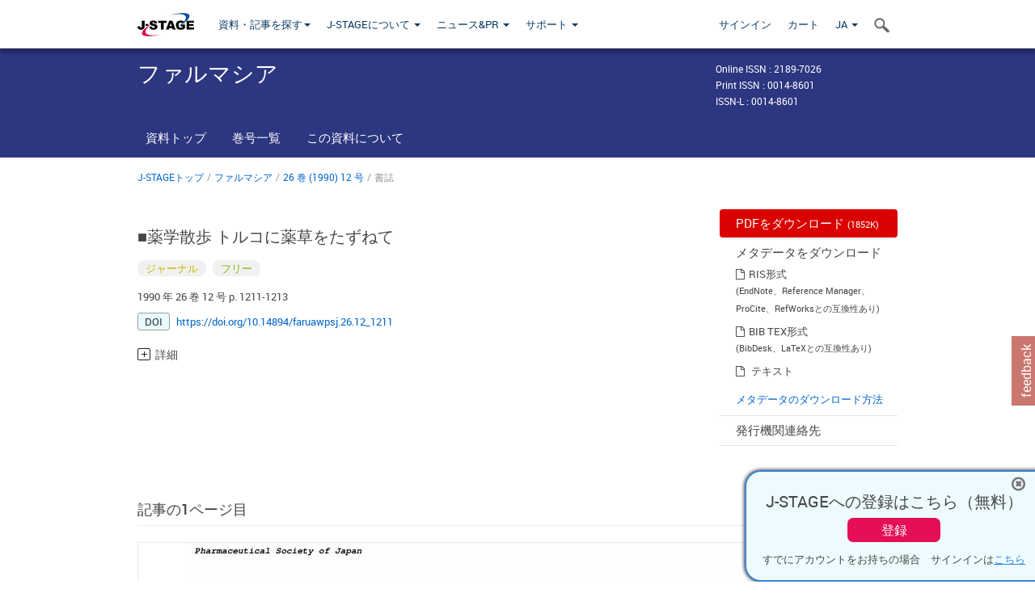

--- FILE ---
content_type: text/javascript;charset=UTF-8
request_url: https://www.jstage.jst.go.jp/web/js/downloadText.js
body_size: 665
content:
//**** Download :: START **//
function downloadText(url){
	var downloadTextURL = url;
	var index = downloadTextURL.indexOf('/-char');
	downloadTextURL = downloadTextURL.slice(0, index) + '/download' + downloadTextURL.slice(index, downloadTextURL.length);
	window.open(downloadTextURL);
}
//**** Download All :: END **//
